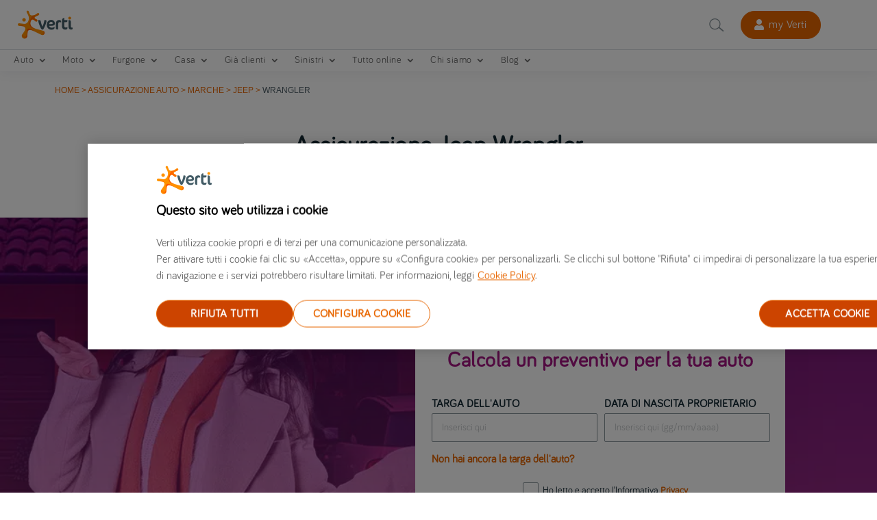

--- FILE ---
content_type: text/html
request_url: https://www.verti.it/assicurazione-auto/marche/jeep/wrangler/
body_size: 13199
content:
<!DOCTYPE html>
<html lang="it-IT"><head><meta charset="UTF-8"><meta http-equiv="X-UA-Compatible" content="IE=edge"> <script type="text/javascript">document.documentElement.className = 'js';</script> <script data-cfasync="false" data-pagespeed-no-defer="">var gtm4wp_datalayer_name = "digitalData";
  var digitalData = digitalData || [];</script> <meta name="robots" content="index, follow, max-image-preview:large, max-snippet:-1, max-video-preview:-1">  <script data-cfasync="false" data-pagespeed-no-defer="">var gtm4wp_datalayer_name = "digitalData";
	var digitalData = digitalData || [];</script> <link media="all" href="/contents/cache/autoptimize/css/autoptimize_2c0d751e88a3c304d72edd9b0f65567e.css" rel="stylesheet"><style media="screen">.nav{overflow:visible !important}.ve-head-menu-main ul.nav>li:hover{margin-top:2px !important}.nav>li>a:hover{background-color:#fff !important}#menu-footer_1>li>a:hover,#menu-footer_2>li>a:hover{background-color:#333 !important}</style><title>Assicurazione Jeep Wrangler preventivi e offerte | Verti</title><meta name="description" content="Assicura la tua Jeep Wrangler con Verti e tutelati da ogni rischio. Non dimenticare di personalizzare la tua polizza con le garanzie accessorie."><link rel="canonical" href="https://www.verti.it/assicurazione-auto/marche/jeep/wrangler/"><meta property="og:locale" content="it_IT"><meta property="og:type" content="article"><meta property="og:title" content="Assicurazione Jeep Wrangler preventivi e offerte | Verti"><meta property="og:description" content="Assicura la tua Jeep Wrangler con Verti e tutelati da ogni rischio. Non dimenticare di personalizzare la tua polizza con le garanzie accessorie."><meta property="og:url" content="https://www.verti.it/assicurazione-auto/marche/jeep/wrangler/"><meta property="og:site_name" content="Verti Assicurazioni"><meta property="article:publisher" content="https://www.facebook.com/vertiassicurazioni/"><meta property="article:modified_time" content="2025-05-27T13:24:00+00:00"><meta name="twitter:card" content="summary_large_image"><meta name="twitter:site" content="@verti_italia"><meta name="twitter:label1" content="Tempo di lettura stimato"><meta name="twitter:data1" content="6 minuti"> <script type="application/ld+json" class="yoast-schema-graph">{"@context":"https://schema.org","@graph":[{"@type":"WebPage","@id":"https://www.verti.it/assicurazione-auto/marche/jeep/wrangler/","url":"https://www.verti.it/assicurazione-auto/marche/jeep/wrangler/","name":"Assicurazione Jeep Wrangler preventivi e offerte | Verti","isPartOf":{"@id":"https://www.verti.it/#website"},"datePublished":"2022-10-18T08:58:37+00:00","dateModified":"2025-05-27T13:24:00+00:00","description":"Assicura la tua Jeep Wrangler con Verti e tutelati da ogni rischio. Non dimenticare di personalizzare la tua polizza con le garanzie accessorie.","breadcrumb":{"@id":"https://www.verti.it/assicurazione-auto/marche/jeep/wrangler/#breadcrumb"},"inLanguage":"it-IT","potentialAction":[]},{"@type":"BreadcrumbList","@id":"https://www.verti.it/assicurazione-auto/marche/jeep/wrangler/#breadcrumb","itemListElement":[{"@type":"ListItem","position":1,"name":"Home","item":"https://www.verti.it/"},{"@type":"ListItem","position":2,"name":"Assicurazione auto","item":"https://www.verti.it/assicurazione-auto/"},{"@type":"ListItem","position":3,"name":"marche","item":"https://www.verti.it/assicurazione-auto/marche/"},{"@type":"ListItem","position":4,"name":"jeep","item":"https://www.verti.it/assicurazione-auto/marche/jeep/"},{"@type":"ListItem","position":5,"name":"Wrangler"}]},{"@type":"WebSite","@id":"https://www.verti.it/#website","url":"https://www.verti.it/","name":"Verti Assicurazioni","description":"","potentialAction":[],"inLanguage":"it-IT"}]}</script> <meta property="og:image" content="https://www.verti.it/media/logo-verti-italia-42px.png"><meta property="og:image:secure_url" content="https://www.verti.it/media/logo-verti-italia-42px.png"><meta property="og:image:width" content="83"><meta property="og:image:height" content="42"><meta name="twitter:image" content="https://www.verti.it/media/logo-verti-italia-42px.png"><link href="https://cdn.cookielaw.org" crossorigin rel="preconnect"><link rel="alternate" type="application/rss+xml" title="Verti Assicurazioni » Feed" href="https://www.verti.it/feed/"><link rel="alternate" type="application/rss+xml" title="Verti Assicurazioni » Feed dei commenti" href="https://www.verti.it/comments/feed/"> <script>if (document.location.protocol != "https:") {
                        document.location = document.URL.replace(/^http:/i, "https:");
                    }</script> <script type="text/javascript" src="/inc/js/jquery/jquery.min.js" id="jquery-core-js"></script> <link rel="alternate" title="JSON" type="application/json" href="https://www.verti.it/wp-json/wp/v2/pages/393840"><link rel="alternate" title="oEmbed (JSON)" type="application/json+oembed" href="https://www.verti.it/wp-json/oembed/1.0/embed?url=https%3A%2F%2Fwww.verti.it%2Fassicurazione-auto%2Fmarche%2Fjeep%2Fwrangler%2F"><link rel="alternate" title="oEmbed (XML)" type="text/xml+oembed" href="https://www.verti.it/wp-json/oembed/1.0/embed?url=https%3A%2F%2Fwww.verti.it%2Fassicurazione-auto%2Fmarche%2Fjeep%2Fwrangler%2F&amp;format=xml">  <script>window.addEventListener('pageshow', function(event) {
		const navigationEntries = performance.getEntriesByType('navigation')
		if (navigationEntries.length > 0 && navigationEntries[0].type === 'back_forward') {
			if (document.querySelector('[class*="quick_quote"]')) {
					window.location.reload();
			}
		}
	});</script>  <script data-cfasync="false" data-pagespeed-no-defer="">digitalData.push({'brand':'Verti Italy'});digitalData.push({'channel': 'Internet'});digitalData.push({'version': '3.0'});digitalData.push({'section_1': 'assicurazione-auto'});digitalData.push({'section_2': 'marche'});digitalData.push({'section_3': 'jeep'});digitalData.push({'section_4': 'wrangler'});digitalData.push({'section_5': ''});digitalData.push({'section_6': ''});digitalData.push({'section_7': ''});var str=new RegExp('Page not found');if(str.test(digitalData[0].pageTitle)){var errortype=digitalData[0].pageTitle;}else{var errortype='';}digitalData.push({'error_type': errortype});digitalData.push({'message_type': errortype});digitalData.push({'language': 'it_IT'});digitalData.push({'country': 'IT'});digitalData.push({'url': 'https://www.verti.it/assicurazione-auto/marche/jeep/wrangler/'});</script> 
 <script data-cfasync="false" data-pagespeed-no-defer="" type="text/javascript">var dataLayer_content = {"pageTitle":"Assicurazione Jeep Wrangler preventivi e offerte | Verti","pagePostType":"page","pagePostType2":"single-page","pagePostDate":"18 Ottobre, 2022","pagePostDateYear":2022,"pagePostDateMonth":10,"pagePostDateDay":18,"pagePostDateDayName":"martedì","pagePostDateHour":8,"pagePostDateMinute":58,"pagePostDateIso":"2022-10-18T08:58:37+00:00","pagePostDateUnix":1666083517,"postID":393840};
	digitalData.push( dataLayer_content );</script> <script data-cfasync="false" data-pagespeed-no-defer="" type="text/javascript">console.warn && console.warn("[GTM4WP] Google Tag Manager container code placement set to OFF !!!");
	console.warn && console.warn("[GTM4WP] Data layer codes are active but GTM container must be loaded using custom coding !!!");</script> <meta name="viewport" content="width=device-width, initial-scale=1.0, maximum-scale=1.0, user-scalable=0"><link rel="icon" href="/media/favicon-4.ico" sizes="32x32"><link rel="icon" href="/media/favicon-4.ico" sizes="192x192"><link rel="apple-touch-icon" href="/media/favicon-4.ico"><meta name="msapplication-TileImage" content="https://www.verti.it/media/favicon-4.ico">  <script type="text/javascript" src="https://cdn.cookielaw.org/consent/0e988057-6845-4c1a-bdb2-7aef534102c4/OtAutoBlock.js"></script> <script src="https://cdn.cookielaw.org/scripttemplates/otSDKStub.js" data-document-language="true" type="text/javascript" charset="UTF-8" data-domain-script="0e988057-6845-4c1a-bdb2-7aef534102c4"></script> <script type="text/javascript">function OptanonWrapper() {
    }</script> 
 <script>(function(w,d,s,l,i){w[l]=w[l]||[];w[l].push({'gtm.start':
        new Date().getTime(),event:'gtm.js'});var f=d.getElementsByTagName(s)[0],
    j=d.createElement(s),dl=l!='dataLayer'?'&l='+l:'';j.async=true;j.src=
    'https://www.googletagmanager.com/gtm.js?id='+i+dl;f.parentNode.insertBefore(j,f);
})(window,document,'script','dataLayer','GTM-NNZ3KB2');</script> <meta name="version" content="f-393840-530861"><meta name="last_publication" content="1748397534"></head><body class="wp-singular parent-pageid-384880 wp-theme-Divi wp-child-theme-Divi-Child-Theme et-db"><div id="page-container"><div id="et-boc" class="et-boc"><header class="et-l et-l--header"><div class="et_builder_inner_content et_pb_gutters3"><div class="et_pb_section et_pb_section_0_tb_header ve-head-sec et_section_regular et_pb_section--fixed et_pb_section--with-menu"><div class="et_pb_with_border et_pb_row et_pb_row_0_tb_header et_pb_gutters1"><div class="et_pb_column et_pb_column_4_4 et_pb_column_0_tb_header  et_pb_css_mix_blend_mode_passthrough et-last-child"><div class="et_pb_module et_pb_image et_pb_image_0_tb_header ve-head-img-logo"> <a href="/"><span class="et_pb_image_wrap "><img decoding="async" width="83" height="42" src="/media/logo-verti-italia-42px.png" alt="Logo Verti Italia" title="Logo Verti Italia" class="wp-image-348119" data-et-multi-view="{&quot;schema&quot;:{&quot;attrs&quot;:{&quot;desktop&quot;:{&quot;src&quot;:&quot;https:\/\/www.verti.it\/media\/logo-verti-italia-42px.png&quot;,&quot;alt&quot;:&quot;Logo Verti Italia&quot;,&quot;title&quot;:&quot;Logo Verti Italia&quot;,&quot;class&quot;:&quot;wp-image-348119&quot;},&quot;phone&quot;:{&quot;src&quot;:&quot;https:\/\/www.verti.it\/media\/logo-verti-mobile-1.png&quot;}}},&quot;slug&quot;:&quot;et_pb_image&quot;}"></span></a></div><div class="et_pb_module et_pb_text et_pb_text_0_tb_header  et_pb_text_align_right et_pb_bg_layout_light"><div class="et_pb_text_inner"><div class="busqueda_desktop_div"> <span class="busqueda"></span><div class="custom_menu_search"><form role="search" method="get" class="custom_menu_search-form" action="https://www.verti.it/risultati-della-ricerca"> <input type="search" id="buscar-field" class="ve-desktop-search " placeholder="Cerca" name="query" title="Cerca:"></form></div></div></div></div><div class="et_pb_module et_pb_image et_pb_image_1_tb_header"> <a href="https://areaclienti.verti.it/"><span class="et_pb_image_wrap "><img decoding="async" width="24" height="26" src="/media/login-icono-01.png" alt="" title="" class="wp-image-345581"></span></a></div><div class="et_pb_button_module_wrapper et_pb_button_0_tb_header_wrapper et_pb_button_alignment_center et_pb_module "> <a class="et_pb_button et_pb_button_0_tb_header et_animated et_pb_bg_layout_light" href="https://areaclienti.verti.it/" data-icon="">my Verti</a></div><div class="et_pb_module et_pb_code et_pb_code_0_tb_header"><div class="et_pb_code_inner"></div></div></div></div><div class="et_pb_row et_pb_row_1_tb_header et_pb_gutters1 et_pb_row--with-menu"><div class="et_pb_column et_pb_column_4_4 et_pb_column_1_tb_header  et_pb_css_mix_blend_mode_passthrough et-last-child et_pb_column--with-menu"><div class="et_pb_module et_pb_menu et_pb_menu_0_tb_header ve-head-menu-main et_pb_bg_layout_light  et_pb_text_align_left et_dropdown_animation_fade et_pb_menu--without-logo et_pb_menu--style-left_aligned"><div class="et_pb_menu_inner_container clearfix"><div class="et_pb_menu__wrap"><div class="et_pb_menu__menu"><nav class="et-menu-nav"><ul id="menu-main" class="et-menu nav"><li class="mobile-search"><div class="busqueda_div"> <span class="busqueda"></span></div><div class="et_pb_menu__search"><form role="search" method="get" class="et_pb_menu__search-form" action="https://www.verti.it/risultati-della-ricerca"> <input type="search" class="ve-mobile-search et_pb_menu__search-input" placeholder="Cerca " name="query" title="Cerca:"> <input class="button-busqueda" type="submit" value="busqueda"></form></div></li><li class="first-level menu-item menu-item-has-children"><a>Auto</a><ul class="sub-menu"><li class="second-level-last menu-item current-page-ancestor"><a href="/assicurazione-auto/">Assicurazione auto</a></li><li class="second-level-last menu-item"><a href="/assicurazione-auto/elettriche-ibride/">– Elettriche e ibride</a></li><li class="second-level-last menu-item"><a href="/assicurazione-auto/preventivi/">Preventivo assicurazione auto</a></li><li class="second-level-last menu-item"><a href="/assicurazione-auto/offerte/">– Offerte</a></li><li class="second-level-last menu-item"><a href="/assicurazione-auto/garanzie/">– Garanzie</a></li><li class="second-level-last menu-item"><a href="/assicurazione-auto/assicurazione-a-rate/">– Assicurazione a rate</a></li><li class="second-level-last menu-item"><a href="/assicurazione-auto/casi-particolari/">– Casi particolari</a></li><li class="menu-item"><a href="/assicurazione-auto/recensioni-polizza-auto/">– Recensioni polizza auto</a></li></ul></li><li class="first-level menu-item menu-item-has-children"><a>Moto</a><ul class="sub-menu"><li class="second-level-last menu-item"><a href="/assicurazione-moto/">Assicurazione moto</a></li><li class="second-level-last menu-item"><a href="/assicurazione-moto/garanzie/">– Garanzie</a></li><li class="second-level-last menu-item"><a href="/assicurazione-moto/casi-particolari/">– Casi particolari</a></li><li class="second-level-last menu-item"><a href="/assicurazione-moto/scooter-50-e-125/">– Scooter 50 e 125</a></li><li class="second-level-last menu-item"><a href="/assicurazione-moto/preventivi/">Preventivo assicurazione moto</a></li><li class="second-level-last menu-item"><a href="/assicurazione-moto/preventivi/offerte/">– Offerte</a></li><li class="menu-item"><a href="/assicurazione-moto/recensioni-polizza-moto/">– Recensioni polizza moto</a></li></ul></li><li class="first-level menu-item menu-item-has-children"><a>Furgone</a><ul class="sub-menu"><li class="second-level-last menu-item"><a href="/assicurazione-furgone/">Assicurazione Furgone</a></li><li class="second-level-last menu-item"><a href="/assicurazione-furgone/preventivi/">Preventivo assicurazione furgone</a></li><li class="second-level-last menu-item"><a href="/assicurazione-furgone/offerte/">– Offerte</a></li></ul></li><li class="first-level menu-item menu-item-has-children"><a>Casa</a><ul class="sub-menu"><li class="second-level-last menu-item"><a href="/assicurazione-casa/">Assicurazione casa</a></li><li class="second-level-last menu-item"><a href="/assicurazione-casa/garanzie/">– Garanzie</a></li><li class="second-level-last menu-item"><a href="/assicurazione-casa/app-assistenza-casa/">– App assistenza casa</a></li><li class="second-level-last menu-item"><a href="/assicurazione-casa/sei-in-affitto/">– Se sei in affitto</a></li><li class="second-level-last menu-item"><a href="/assicurazione-casa/rinnovare/">– Rinnovo polizza</a></li><li class="second-level-last menu-item"><a href="/assicurazione-casa/preventivi/">Preventivo assicurazione casa</a></li><li class="second-level-last menu-item"><a href="/assicurazione-casa/preventivi/promozioni/">– Promozioni</a></li></ul></li><li class="first-level menu-item menu-item-has-children"><a>Già clienti</a><ul class="sub-menu"><li class="second-level-last menu-item"><a href="/gia-clienti/">Già clienti</a></li><li class="second-level-last menu-item"><a href="/gia-clienti/rinnovare/">– Rinnovare</a></li><li class="second-level-last menu-item"><a href="/gia-clienti/in-corso-di-polizza/">– In corso di polizza</a></li><li class="second-level-last menu-item"><a href="/gia-clienti/archivio-set-informativi/">– Archivio Set Informativi</a></li><li class="second-level-last menu-item"><a href="/gia-clienti/servizi/">– Servizi</a></li><li class="second-level-last menu-item"><a href="/gia-clienti/assicurazione-rc-familiare/">– Assicurazione RC familiare</a></li><li class="second-level-last menu-item"><a href="/gia-clienti/clausola-ripensamento/">– Clausola di ripensamento</a></li></ul></li><li class="first-level menu-item menu-item-has-children"><a href="/sinistri/">Sinistri</a><ul class="sub-menu"><li class="second-level-last menu-item"><a href="/sinistri/cosa-fare-sinistro/">– Cosa fare in caso di sinistro</a></li><li class="second-level-last menu-item"><a href="/sinistri/constatazione-amichevole/">– Constatazione amichevole</a></li><li class="second-level-last menu-item"><a href="/sinistri/assistenza-stradale/">– Assistenza stradale</a></li><li class="menu-item"><a href="/sinistri/servizio-sinistri/">– Servizio sinistri</a></li><li class="second-level-last menu-item"><a href="/sinistri/apertura-sinistro-online/">– Apertura sinistro online</a></li><li class="second-level-last menu-item"><a href="/sinistri/carrozzerie-convenzionate/">– Carrozzerie convenzionate</a></li><li class="second-level-last menu-item"><a href="/sinistri/sinistri-casa/">– Sinistri casa</a></li></ul></li><li class="first-level menu-item menu-item-has-children"><a>Tutto online</a><ul class="sub-menu"><li class="second-level-last menu-item"><a href="/tutto-online/">Tutto online</a></li><li class="second-level-last menu-item"><a href="/tutto-online/tutto-online-glossario/">– Glossario</a></li><li class="second-level-last menu-item"><a href="/tutto-online/contattaci/">– Contattaci</a></li><li class="second-level menu-item menu-item-has-children"><a href="/tutto-online/faq/">– FAQ</a><ul class="sub-menu"><li class="third-level menu-item"><a href="/tutto-online/faq/verti/">Verti</a></li><li class="third-level menu-item"><a href="/tutto-online/faq/polizza/">Polizza</a></li><li class="menu-item"><a href="/tutto-online/faq/sinistri/">Sinistri</a></li><li class="menu-item"><a href="/tutto-online/faq/assicurazione-veicoli/">Assicurazione veicoli</a></li><li class="menu-item"><a href="/tutto-online/faq/assicurazione-casa/">Assicurazione casa</a></li></ul></li></ul></li><li class="first-level menu-item menu-item-has-children"><a>Chi siamo</a><ul class="sub-menu"><li class="second-level-last menu-item"><a href="/chi-siamo/">Chi siamo</a></li><li class="second-level-last menu-item"><a href="/chi-siamo/dicono-di-noi/">– Dicono di noi: le opinioni su Verti</a></li><li class="second-level-last menu-item"><a href="/chi-siamo/lavorare-con-noi/">– Vuoi lavorare con noi?</a></li><li class="second-level-last menu-item"><a href="/chi-siamo/informazioni-societarie/">– Informazioni societarie</a></li><li class="second-level-last menu-item"><a href="/chi-siamo/servizio-clienti/">– Servizio clienti</a></li><li class="second-level-last menu-item"><a href="/chi-siamo/sala-stampa/">– Sala stampa</a></li></ul></li><li class="first-level menu-item menu-item-has-children"><a>Blog</a><ul class="sub-menu"><li class="second-level-last menu-item"><a href="/blog/">Blog</a></li><li class="second-level-last menu-item menu-item-object-category"><a href="/blog/categorie/auto/">– Auto</a></li><li class="second-level-last menu-item menu-item-object-category"><a href="/blog/categorie/casa-e-famiglia/">– Casa e famiglia</a></li><li class="second-level-last menu-item menu-item-object-category"><a href="/blog/categorie/curiosita/">– Curiosità</a></li><li class="second-level-last menu-item menu-item-object-category"><a href="/blog/categorie/furgone/">– Furgone</a></li><li class="second-level-last menu-item menu-item-object-category"><a href="/blog/categorie/mondo-verti/">– Mondo Verti</a></li><li class="second-level-last menu-item menu-item-object-category"><a href="/blog/categorie/moto/">– Moto</a></li><li class="second-level-last menu-item menu-item-object-category"><a href="/blog/categorie/regole-della-strada/">– Regole della strada</a></li></ul></li></ul></nav></div><div class="et_mobile_nav_menu"><div class="mobile_nav closed"> <span class="mobile_menu_bar"></span></div></div></div></div></div></div></div></div></div></header><div id="et-main-area"><div id="main-content"><article id="post-393840" class="post-393840 page type-page status-publish"><div class="entry-content"><div class="et-l et-l--post"><div class="et_builder_inner_content et_pb_gutters3"><div class="et_pb_section et_pb_section_1 test-plexus et_section_regular"><div class="et_pb_row et_pb_row_0"><div class="et_pb_column et_pb_column_4_4 et_pb_column_0  et_pb_css_mix_blend_mode_passthrough et-last-child"><div class="et_pb_module et_pb_text et_pb_text_0 ve-bc-text  et_pb_text_align_left et_pb_text_align_right-phone et_pb_bg_layout_light"><div class="et_pb_text_inner"><p><span><span><a href="/">Home</a></span> &gt; <span><a href="/assicurazione-auto/">Assicurazione auto</a></span> &gt; <span><a href="/assicurazione-auto/marche/">marche</a></span> &gt; <span><a href="/assicurazione-auto/marche/jeep/">jeep</a></span> &gt; <span class="breadcrumb_last" aria-current="page">Wrangler</span></span></p></div></div><div class="et_pb_module et_pb_code et_pb_code_0 ve-bc-but-back"><div class="et_pb_code_inner"><form> <input style="cursor: pointer" type="button" value="<" onclick="history.back()"></form></div></div></div></div></div><div class="et_pb_section et_pb_section_2 et_section_regular"><div class="et_pb_row et_pb_row_1 et_pb_gutters2"><div class="et_pb_column et_pb_column_1_5 et_pb_column_1  et_pb_css_mix_blend_mode_passthrough et_pb_column_empty"></div><div class="et_pb_column et_pb_column_3_5 et_pb_column_2  et_pb_css_mix_blend_mode_passthrough"><div class="et_pb_module et_pb_text et_pb_text_1  et_pb_text_align_left et_pb_bg_layout_light"><div class="et_pb_text_inner"><h1 style="text-align: center;">Assicurazione Jeep Wrangler</h1><h2 style="text-align: center;">Proteggi la tua Jeep Wrangler con l’assicurazione Verti</h2></div></div></div><div class="et_pb_column et_pb_column_1_5 et_pb_column_3  et_pb_css_mix_blend_mode_passthrough et-last-child et_pb_column_empty"></div></div></div><div class="et_pb_section et_pb_section_3 ve-hero-it-slider-sec et_pb_with_background et_section_regular"><div class="et_pb_row et_pb_row_2"><div class="et_pb_column et_pb_column_2_5 et_pb_column_4  et_pb_css_mix_blend_mode_passthrough et_pb_column_empty"></div><div class="et_pb_column et_pb_column_3_5 et_pb_column_5  et_pb_css_mix_blend_mode_passthrough et-last-child" id="blurb-container-it"><div class="et_pb_module vemo_quick_quote vemo_quick_quote_0"><div class="et_pb_module_inner"><div class="vemo_quick_quote_container" id="verti_qq_old"><div class="et_pb_main_blurb qq_car icon_selected"><div class="et_pb_blurb_content"><div class="et_pb_main_blurb_image_unit"> <span class="et_pb_image_wrap_selected"><span style="color:#a51783;font-size:64px" class="et-waypoint et_pb_animation_off et-pb-icon et-pb-icon-circle et-animated"></span></span></div></div></div> <span style="color:;display:block;font-size:30px;letter-spacing:0.5px;line-height:36px;text-shadow:none" class="et_pb_text_inner qq_title" data-et-multi-view="{&quot;schema&quot;:{&quot;styles&quot;:{&quot;desktop&quot;:{&quot;color&quot;:&quot;&quot;,&quot;display&quot;:&quot;block&quot;,&quot;font-size&quot;:&quot;30px&quot;,&quot;letter-spacing&quot;:&quot;0.5px&quot;,&quot;line-height&quot;:&quot;36px&quot;,&quot;text-shadow&quot;:&quot;none&quot;},&quot;tablet&quot;:{&quot;font-size&quot;:&quot;&quot;,&quot;line-height&quot;:&quot;&quot;},&quot;phone&quot;:{&quot;font-size&quot;:&quot;24px&quot;,&quot;line-height&quot;:&quot;32px&quot;}}},&quot;slug&quot;:&quot;vemo_quick_quote&quot;}">Calcola un preventivo per la tua auto</span><div class="second_area"><div class="qq_form_area  "><form class="et_pb_contact_form qq_form_area_contact_form clearfix" action="https://preventivo.verti.it/" method="get" id="qqForm"><p class="et_pb_contact_field et_pb_contact_field_0 et_pb_contact_field_half" data-id="targa" data-type="input"> <label for="et_pb_contact_targa_0" class="qq_contact_form_label_1"><strong>TARGA DELL'AUTO</strong></label> <input type="text" id="targa" class="input targa" value="" name="pn" tabindex="1" data-required_mark="required" data-field_type="input" data-original_id="targa" placeholder="Inserisci qui" autocomplete="off" style="text-transform:uppercase;font-family: 'Bariol',Helvetica,Arial,Lucida,sans-serif;"> <span class="qq_error_label_targa">Targa non valida!</span> <span class="qq_contact_form_help_1"><a href="https://preventivo.verti.it/?r=AUTO" target="_blank" tabindex="3" rel="noopener noreferrer">Non hai ancora la targa dell'auto?</a></span></p><p class="et_pb_contact_field et_pb_contact_field_1 et_pb_contact_field_half et_pb_contact_field_last" data-id="data" data-type="input"> <label for="et_pb_contact_data_0" class="qq_contact_form_label_2"><strong>DATA DI NASCITA PROPRIETARIO</strong></label> <input type="text" id="data" class="input data" value="" name="bd" tabindex="2" data-required_mark="required" data-field_type="input" data-original_id="date" placeholder="Inserisci qui (gg/mm/aaaa)" autocomplete="off" style="font-family: 'Bariol',Helvetica,Arial,Lucida,sans-serif;"> <span class="qq_error_label_date">Data di nascita non valida</span></p><p class="et_pb_contact_field et_pb_contact_field_3 et_pb_contact_field_last" data-id="priuvacidad" data-type="checkbox"> <input class="et_pb_checkbox_handle" type="hidden" name="ppc" data-required_mark="required" data-field_type="checkbox" data-original_id="priuvacidad" value="1"> <span class="et_pb_contact_field_options_wrapper"> <span class="et_pb_contact_field_options_list"><span class="et_pb_contact_field_checkbox"> <input type="checkbox" id="et_pb_contact_priuvacidad_3_0" class="input" value="privacidad" data-id="-1"> <label for="et_pb_contact_priuvacidad_3_0"><i tabindex="4"></i>Ho letto e accetto l’Informativa <a href="/privacy/" title="Privacy" data-et-target-link="_blank">Privacy</a></label> </span> </span> </span></p> <input id="input_type_veh" type="hidden" name="r" value="AUTO"><div class="et_contact_bottom_container"> <button type="submit" tabindex="5" class="qq_contact_submit et_pb_button">FAI UN PREVENTIVO</button></div></form></div><div class="qq_claim hidden "><div class="qq_claim_text"><p>Cosa aspetti? Assicura la tua casa e la tua famiglia con Verti.</p></div><div class="qq_claim_button_container"> <span class="qq_claim_button"><a id="polizza-casa" href="https://assicurazione.verti.it">FAI UN PREVENTIVO</a></span></div></div></div></div></div></div></div></div></div><div class="et_pb_section et_pb_section_4 et_section_regular"><div class="et_pb_row et_pb_row_3 et_pb_gutters2"><div class="et_pb_column et_pb_column_1_5 et_pb_column_6  et_pb_css_mix_blend_mode_passthrough et_pb_column_empty"></div><div class="et_pb_column et_pb_column_3_5 et_pb_column_7  et_pb_css_mix_blend_mode_passthrough"><div class="et_pb_module et_pb_text et_pb_text_2  et_pb_text_align_left et_pb_bg_layout_light"><div class="et_pb_text_inner"><h2 style="text-align: center;">Jeep Wrangler: assicurazione auto</h2><p>L’iconico fuoristrada <strong>Jeep Wrangler</strong> approdò sul mercato nel 1987 con la sigla <strong>YJ</strong>. Il modello fu progettato dall’allora proprietario del marchio <strong>AMC</strong>&nbsp;e inizialmente montava delle <strong>sospensioni a balestra</strong> e dei proiettori rettangolari diversi dai famosi fari tondi tutt’ora equipaggiati su molti modelli della gamma. Il motore <strong>Jeep Wrangler YJ</strong> vantava un propulsore <strong>AMC 258</strong> da 112 CV che garantiva al modello una vita longeva. La prima versione venne leggermente modificata negli anni a seguire ma senza mai stravolgere la vettura. Nel frattempo, <strong>Chrysler</strong> subentra nel progetto acquisendo sia <strong>Jeep</strong> che <strong>AMC</strong> a partire dal 1991.</p><p>Nel 1997 il modello venne rivoluzionato, la seconda generazione prese il nome di <strong>Jeep Wrangler TJ</strong>, con sospensioni a molle, ammortizzatori e fari tondi, con il fine di destinare l’auto a un uso quotidiano. La seconda generazione vanta molte versioni, possiamo citare i modelli <strong>Sahara, Columbia, Tomb Raider, Willys</strong> e la celebre <strong>Rubicon</strong>.</p><p>La terza generazione arriva nel 2006, <strong>Jeep Wrangler JK</strong>, disponibile sia a benzina che a diesel, le versioni in commercio erano<strong> Sport, Sport Plus, Sahara, Rubicon e Unlimited</strong>, quest’ultima caratterizzata da dimensioni maggiori, carico superiore e quattro porte. Nel 2011 venne introdotta anche la <strong>Jeep Wrangler Unlimited</strong> 4×4, il primo modello a cinque porte del marchio.</p><p>La quarta generazione <strong>Jeep Wrangler JL</strong> venne presentata nel 2017 al <strong>Los Angeles Auto Show</strong>, progettata sotto la guida di <strong>Sergio Marchionne</strong>, la vettura si basa su una piattaforma a longheroni nelle versioni a due porte <strong>Wrangler</strong> e quattro porte <strong>Wrangler Unlimited</strong>. Tra i cambiamenti più importanti c’è la rimozione del marchio dalla parte frontale delle vetture per riposizionarlo sulla fiancata, sulla quale viene montata anche una presa d’aria e vengono aggiunti dei fanali anteriori e posteriori <strong>Full Led</strong>. Nel 2020 debutta <strong>Rubicon 392</strong>, la prima <strong>Wrangler</strong> con motore <strong>V8</strong> da 476 CV, trazione integrale full time <strong>Selec-Trac</strong> con cambio automatico <strong>ZF</strong> a otto rapporti con ridotte.</p><p>Il modello attualmente in commercio si chiama <strong>Jeep Wrangler 4xe Plug-In-Hybrid</strong>, gli allestimenti disponibili sono:</p><ul><li><strong>Sahara: </strong>con la possibilità di scegliere tra nove colorazioni, offre cerchi in lega da 18” in alluminio, sistema di infotainment <strong>Uconnect NAV</strong> e impianto audio <strong>Alpine</strong></li><li><strong>Rubicon:</strong>&nbsp;con dieci colorazioni differenti, una camera anteriore <strong>TrailCam</strong>, parabrezza <strong>Gorilla Glass</strong> e sistema <strong>Tru-Lok</strong>.</li></ul><p><strong>Jeep Wrangler</strong> è una vettura iconica capace di portarti ovunque tu voglia: proteggila al meglio grazie alla polizza<strong>&nbsp;Verti</strong>. <strong>Assicura </strong>la tua Jeep Wrangler e scegli tra le nostre <strong>garanzie accessorie</strong> quelle che fanno più al caso tuo. Calcola ora un preventivo per la tua <strong>assicurazione auto</strong>, possiamo offrirti una copertura assicurativa fatta su misura per te.</p><h2>Scheda tecnica</h2><p><strong>Marca</strong>: Jeep<br><strong>Numero posti</strong>: 5<br><strong>Numero porte</strong>: 5<br><strong>Bagagliaio</strong>: 533 – 1910 litri<br><strong>Alimentazioni</strong>: benzina/plug-in hybrid<br><strong>KW</strong>: a partire da 279 KW<br><strong>CV</strong>: a partire da 380 CV<br><strong>Cilindrata</strong>: a partire da 2.0<br><strong>Prezzo di listino</strong>: a partire da € 79.500</p><h2>Dimensioni e peso</h2><p><strong>Lunghezza</strong>: 4330 mm<br><strong>Altezza</strong>: 1880 mm<br><strong>Larghezza</strong>: 1890 mm<br><strong>Passo</strong>: 2459 mm<br><strong>Peso</strong>: a partire da 2348 kg</p><h3>Cerchi una polizza conveniente e personalizzata?</h3><p>Scopri le nostre proposte e offerte per la tua Jeep Wrangler.<br><strong>Garanzie</strong><br>Scopri come personalizzare la tua polizza RC Auto con le garanzie Verti.<br><a href="/assicurazione-auto/garanzie/">Scopri le garanzie</a><br><strong>Offerte disponibili</strong><br>Scopri tutte le Verti per una polizza conveniente.<br><a href="/assicurazione-auto/offerte/">Scopri le offerte</a><br><strong>Assicurazione a rate</strong><br>Con Verti puoi pagare anche a rate la polizza per la tua Jeep Wrangler.<br><a href="/assicurazione-auto/assicurazione-a-rate/">Scopri come</a></p><h3>Cerchi un altro modello di Jeep?</h3><p>Scopri tutti i modelli più apprezzati del marchio:</p><ul><li><a href="/assicurazione-auto/marche/jeep/jeep-renegade/">Assicurazione Jeep Renegade</a></li><li><a href="/assicurazione-auto/marche/jeep/grand-cherokee/">Assicurazione Jeep Grand-Cherokee</a></li><li><a href="/assicurazione-auto/marche/jeep/compass/">Assicurazione Jeep Compass</a></li></ul><h3>Cerchi un marchio diverso?</h3><p>Scopri i marchi di auto più famosi e i loro modelli:</p><ul><li><a href="/assicurazione-auto/marche/">tutti i marchi</a></li><li><a href="/assicurazione-auto/marche/fiat/">Assicurazione Fiat</a></li><li><a href="/assicurazione-auto/marche/audi/">Assicurazione Audi</a></li><li><a href="/assicurazione-auto/marche/citroen/">Assicurazione Citroën</a></li><li><a href="/assicurazione-auto/marche/ford/">Assicurazione Ford</a></li><li><a href="/assicurazione-auto/marche/lancia/">Assicurazione Lancia</a></li><li><a href="/assicurazione-auto/marche/mercedes-benz/">Assicurazione Mercedes-Benz</a></li><li><a href="/assicurazione-auto/marche/bmw/">Assicurazione BMW</a></li><li><a href="/assicurazione-auto/marche/dacia/">Assicurazione Dacia</a></li><li><a href="/assicurazione-auto/marche/volkswagen/">Assicurazione Volkswagen</a></li><li><a href="/assicurazione-auto/marche/peugeot/">Assicurazione Peugeot</a></li><li><a href="/assicurazione-auto/marche/alfa-romeo/">Assicurazione Alfa Romeo</a></li><li><a href="/assicurazione-auto/marche/nissan/">Assicurazione Nissan</a></li><li><a href="/assicurazione-auto/marche/toyota/">Assicurazione Toyota</a></li><li><a href="/assicurazione-auto/marche/renault/">Assicurazione Renault</a></li><li><a href="/assicurazione-auto/marche/smart/">Assicurazione Smart</a></li><li><a href="/assicurazione-auto/marche/opel/">Assicurazione Opel</a></li><li><a href="/assicurazione-auto/marche/kia/">Assicurazione Kia</a></li><li><a href="/assicurazione-auto/marche/chevrolet/">Assicurazione Chevrolet</a></li><li><a href="/assicurazione-auto/marche/hyundai/">Assicurazione Hyundai</a></li><li><a href="/assicurazione-auto/marche/tesla/">Assicurazione Tesla</a></li><li><a href="/assicurazione-auto/marche/mazda/">Assicurazione Mazda</a></li><li><a href="/assicurazione-auto/marche/mini/">Assicurazione Mini</a></li><li><a href="/assicurazione-auto/marche/cupra/">Assicurazione Cupra</a></li></ul></div></div></div><div class="et_pb_column et_pb_column_1_5 et_pb_column_8  et_pb_css_mix_blend_mode_passthrough et-last-child et_pb_column_empty"></div></div></div><div class="et_pb_section et_pb_section_6 ve-ico-text-centro-sec et_clickable et_pb_with_background et_section_regular"><div class="et_pb_row et_pb_row_4 et_pb_gutters2"><div class="et_pb_column et_pb_column_1_5 et_pb_column_9  et_pb_css_mix_blend_mode_passthrough et_pb_column_empty"></div><div class="et_pb_column et_pb_column_3_5 et_pb_column_10  et_pb_css_mix_blend_mode_passthrough"><div class="et_pb_module et_pb_text et_pb_text_3  et_pb_text_align_center et_pb_bg_layout_light"><div class="et_pb_text_inner"><h3 style="text-align: center;">Vuoi saperne di più sui metodi di pagamento, sull’RC familiare o su come rinnovare la tua polizza?</h3></div></div></div><div class="et_pb_column et_pb_column_1_5 et_pb_column_11  et_pb_css_mix_blend_mode_passthrough et-last-child et_pb_column_empty"></div></div><div class="et_pb_row et_pb_row_5"><div class="et_pb_column et_pb_column_1_5 et_pb_column_12  et_pb_css_mix_blend_mode_passthrough et_pb_column_empty"></div><div class="et_pb_column et_pb_column_1_5 et_pb_column_13  et_pb_css_mix_blend_mode_passthrough"><div class="et_pb_module et_pb_blurb et_pb_blurb_0  et_pb_text_align_center  et_pb_blurb_position_top et_pb_bg_layout_light"><div class="et_pb_blurb_content"><div class="et_pb_main_blurb_image"><a href="/gia-clienti/rinnovare/metodi-di-pagamento/"><span class="et_pb_image_wrap"><span class="et-waypoint et_pb_animation_off et_pb_animation_off_tablet et_pb_animation_off_phone et-pb-icon" data-et-multi-view="{&quot;schema&quot;:{&quot;content&quot;:{&quot;desktop&quot;:&quot;\uead7&quot;,&quot;tablet&quot;:&quot;\uea1e&quot;}},&quot;slug&quot;:&quot;et_pb_blurb&quot;}" data-et-multi-view-load-tablet-hidden="true"></span></span></a></div><div class="et_pb_blurb_container"><div class="et_pb_blurb_description"><p><a href="/gia-clienti/rinnovare/metodi-di-pagamento/"><strong>Metodi di pagamento</strong></a></p></div></div></div></div></div><div class="et_pb_column et_pb_column_1_5 et_pb_column_14  et_pb_css_mix_blend_mode_passthrough"><div class="et_pb_module et_pb_blurb et_pb_blurb_1 et_clickable  et_pb_text_align_center  et_pb_blurb_position_top et_pb_bg_layout_light"><div class="et_pb_blurb_content"><div class="et_pb_main_blurb_image"><a href="/gia-clienti/assicurazione-rc-familiare/"><span class="et_pb_image_wrap"><span class="et-waypoint et_pb_animation_off et_pb_animation_off_tablet et_pb_animation_off_phone et-pb-icon"></span></span></a></div><div class="et_pb_blurb_container"><div class="et_pb_blurb_description"><p><a href="/gia-clienti/assicurazione-rc-familiare/"><strong>RC familiare</strong></a></p></div></div></div></div></div><div class="et_pb_column et_pb_column_1_5 et_pb_column_15  et_pb_css_mix_blend_mode_passthrough"><div class="et_pb_module et_pb_blurb et_pb_blurb_2 et_clickable  et_pb_text_align_center  et_pb_blurb_position_top et_pb_bg_layout_light"><div class="et_pb_blurb_content"><div class="et_pb_main_blurb_image"><a href="/gia-clienti/rinnovare/"><span class="et_pb_image_wrap"><span class="et-waypoint et_pb_animation_off et_pb_animation_off_tablet et_pb_animation_off_phone et-pb-icon"></span></span></a></div><div class="et_pb_blurb_container"><div class="et_pb_blurb_description"><p><a href="/gia-clienti/rinnovare/" target="_blank" rel="noopener"><b>Rinnovare</b></a></p></div></div></div></div></div><div class="et_pb_column et_pb_column_1_5 et_pb_column_16  et_pb_css_mix_blend_mode_passthrough et-last-child et_pb_column_empty"></div></div></div><div class="et_pb_section et_pb_section_7 ve-posts-sec et_pb_with_background et_section_regular"><div class="et_pb_row et_pb_row_6"><div class="et_pb_column et_pb_column_4_4 et_pb_column_17  et_pb_css_mix_blend_mode_passthrough et-last-child"><div class="et_pb_module et_pb_text et_pb_text_4 ve-gen-sec-title  et_pb_text_align_center et_pb_bg_layout_light"><div class="et_pb_text_inner"><h2><strong>#<span style="color: #a51783;">VERTI</span>BLOG</strong></h2></div></div><div class="et_pb_module et_pb_blog_0 et_clickable et_pb_blog_grid_wrapper et_pb_bg_layout_light"><div class="et_pb_blog_grid clearfix "><div class="et_pb_ajax_pagination_container"><div class="et_pb_salvattore_content" data-columns=""><article id="post-705182" class="et_pb_post clearfix et_pb_blog_item_0_0 post-705182 post type-post status-publish format-standard has-post-thumbnail category-auto"><div class="et_pb_image_container"><a href="/blog/auto-in-inverno-consigli/" class="entry-featured-image-url"><img fetchpriority="high" decoding="async" src="/media/AUTO_INVERNO-400x250.jpg" alt="Gomme invernali, batteria, carburante e assistenza stradale: tutto quello che devi sapere per preparare la tua auto alla stagione fredda." class="" width="400" height="250"></a></div><h2 class="entry-title"> <a href="/blog/auto-in-inverno-consigli/">Gomme invernali, batteria, carburante e assistenza stradale: tutto quello che devi sapere per preparare la tua auto alla stagione fredda.</a></h2><div class="post-content"><div class="post-content-inner"><p>Scopri come preparare l’auto per l’inverno: dalle gomme giuste alla batteria, fino al carburante. Consigli pratici per viaggiare sicuri.</p></div></div></article><article id="post-692158" class="et_pb_post clearfix et_pb_blog_item_0_1 post-692158 post type-post status-publish format-standard has-post-thumbnail category-auto"><div class="et_pb_image_container"><a href="/blog/viaggi-sicurezza-stradale/" class="entry-featured-image-url"><img loading="lazy" decoding="async" src="/media/VIAGGIO_01-400x250.jpg" alt="Vacanze, viaggi e sicurezza stradale: parti con Verti" class="" width="400" height="250"></a></div><h2 class="entry-title"> <a href="/blog/viaggi-sicurezza-stradale/">Vacanze, viaggi e sicurezza stradale: parti con Verti</a></h2><div class="post-content"><div class="post-content-inner"><p>Traffico, spostamenti e meteo invernale: scopri il decalogo Verti per viaggiare sicuri durante le feste, con dati, consigli pratici e FAQ sulla sicurezza stradale.</p></div></div></article><article id="post-401630" class="et_pb_post clearfix et_pb_blog_item_0_2 post-401630 post type-post status-publish format-standard has-post-thumbnail category-auto"><div class="et_pb_image_container"><a href="/blog/controllo-km-auto/" class="entry-featured-image-url"><img loading="lazy" decoding="async" src="/media/chilometri_2-400x250.jpg" alt="Controllo km auto: come verificare gratis i chilometri reali di un’auto usata" class="" width="400" height="250"></a></div><h2 class="entry-title"> <a href="/blog/controllo-km-auto/">Controllo km auto: come verificare gratis i chilometri reali di un’auto usata</a></h2><div class="post-content"><div class="post-content-inner"><p>Scopri come controllare i km reali di un’auto usata gratis tramite targa sul Portale dell’Automobilista. Verifica storico revisioni e scopri se i chilometri sono stati scalati.</p></div></div></article></div></div></div></div><div class="et_pb_module et_pb_text et_pb_text_5 ve-parr-text-links et_clickable  et_pb_text_align_center et_pb_bg_layout_light"><div class="et_pb_text_inner"><a href="/blog/categorie/auto/">Leggi di più</a></div></div></div></div></div></div></div></div></article></div><footer class="et-l et-l--footer"><div class="et_builder_inner_content et_pb_gutters3"><div class="et_pb_section et_pb_section_0_tb_footer ve-prefooter-sec-links et_pb_with_background et_section_regular"><div class="et_pb_row et_pb_row_0_tb_footer et_pb_gutters2"><div class="et_pb_column et_pb_column_1_5 et_pb_column_0_tb_footer  et_pb_css_mix_blend_mode_passthrough et_pb_column_empty"></div><div class="et_pb_column et_pb_column_3_5 et_pb_column_1_tb_footer  et_pb_css_mix_blend_mode_passthrough"><div id="menu-seguros" class="et_pb_module et_pb_text et_pb_text_0_tb_footer ve-prefooter-text-menu  et_pb_text_align_left et_pb_bg_layout_light"><div class="et_pb_text_inner"><h5>Assicurazione online</h5><ul><li><a href="/assicurazione-auto/">Assicurazione auto</a></li><li><a href="/assicurazione-moto/">Assicurazione moto</a></li><li><a href="/assicurazione-furgone/">Assicurazione furgone</a></li><li><a href="/assicurazione-moto/scooter-50-e-125/">Assicurazione Scooter</a></li><li><a href="/assicurazione-casa/">Assicurazione Casa</a></li><li><a href="/assicurazione-moto/marche/">Assicurazione moto per marche e modelli</a></li><li><a href="/assicurazione-auto/marche/">Assicurazione auto per marche e modelli</a></li></ul></div></div><div id="menu-seguros" class="et_pb_module et_pb_text et_pb_text_1_tb_footer ve-prefooter-text-menu  et_pb_text_align_left et_pb_bg_layout_light"><div class="et_pb_text_inner"><h5>Preventivi online</h5><ul><li><a href="/assicurazione-auto/preventivi/">Preventivo assicurazione auto</a></li><li><a href="/assicurazione-moto/preventivi/">Preventivo assicurazione moto</a></li><li><a href="/assicurazione-furgone/preventivi/">Preventivo assicurazione furgone</a></li><li><a href="/assicurazione-casa/preventivi/">Preventivo assicurazione casa</a></li></ul></div></div><div id="menu-seguros" class="et_pb_module et_pb_text et_pb_text_2_tb_footer ve-prefooter-text-menu  et_pb_text_align_left et_pb_bg_layout_light"><div class="et_pb_text_inner"><h5>Chi siamo</h5><ul><li><a href="/chi-siamo/nostra-storia/">La nostra storia</a></li><li><a href="/chi-siamo/dicono-di-noi/">Verti Assicurazioni opinioni</a></li><li><a href="/chi-siamo/informazioni-societarie/">Informazioni societarie</a></li><li><a href="/chi-siamo/lavorare-con-noi/">Lavora con noi</a></li><li><a href="/chi-siamo/sala-stampa/">Sala stampa</a></li><li><a href="/tutto-online/contattaci/">Contattaci</a></li></ul></div></div><div id="menu-seguros" class="et_pb_module et_pb_text et_pb_text_3_tb_footer ve-prefooter-text-menu  et_pb_text_align_left et_pb_bg_layout_light"><div class="et_pb_text_inner"><h5>Già clienti</h5><ul><li><a href="/gia-clienti/rinnovare/">Rinnovare polizza</a></li><li><a href="/gia-clienti/in-corso-di-polizza/">In corso di polizza</a></li><li><a href="/gia-clienti/servizi/">Servizi</a></li><li><a href="/sinistri/carrozzerie-convenzionate/">Carrozzerie convenzionate</a></li><li><a href="/sinistri/">Gestione sinistri</a></li><li><a href="/chi-siamo/servizio-clienti/">Servizio clienti</a></li></ul></div></div><div id="menu-seguros" class="et_pb_module et_pb_text et_pb_text_4_tb_footer ve-prefooter-text-menu  et_pb_text_align_left et_pb_bg_layout_light"><div class="et_pb_text_inner"><h5>Altro</h5><ul><li><a href="/mappa-sito/">Mappa del sito</a></li><li><a href="/tutto-online/faq/">FAQ</a></li><li><a href="/tutto-online/tutto-online-glossario/">Glossario</a></li><li><a href="/blog/">Blog</a></li></ul></div></div></div><div class="et_pb_column et_pb_column_1_5 et_pb_column_2_tb_footer  et_pb_css_mix_blend_mode_passthrough et-last-child et_pb_column_empty"></div></div><div class="et_pb_row et_pb_row_1_tb_footer"><div class="et_pb_column et_pb_column_4_4 et_pb_column_3_tb_footer  et_pb_css_mix_blend_mode_passthrough et-last-child"><ul class="et_pb_module et_pb_social_media_follow et_pb_social_media_follow_0_tb_footer clearfix  et_pb_text_align_center et_pb_bg_layout_light"><li class="et_pb_social_media_follow_network_0_tb_footer et_pb_social_icon et_pb_social_network_link  et-social-facebook"><a href="https://www.facebook.com/vertiassicurazioni/" class="icon et_pb_with_border" title="Segui su Facebook" target="_blank"><span class="et_pb_social_media_follow_network_name" aria-hidden="true">Segui</span></a></li><li class="et_pb_social_media_follow_network_1_tb_footer et_pb_social_icon et_pb_social_network_link  et-social-instagram"><a href="https://www.instagram.com/verti_italia/" class="icon et_pb_with_border" title="Segui su Instagram" target="_blank"><span class="et_pb_social_media_follow_network_name" aria-hidden="true">Segui</span></a></li><li class="et_pb_social_media_follow_network_2_tb_footer et_pb_social_icon et_pb_social_network_link  et-social-linkedin"><a href="https://www.linkedin.com/company/verti-assicurazioni/" class="icon et_pb_with_border" title="Segui su LinkedIn" target="_blank"><span class="et_pb_social_media_follow_network_name" aria-hidden="true">Segui</span></a></li><li class="et_pb_social_media_follow_network_3_tb_footer et_pb_social_icon et_pb_social_network_link  et-social-youtube"><a href="https://www.youtube.com/channel/UC_Cu-RVOD-ED7PH0I51NAtg/featured?view_as=subscriber" class="icon et_pb_with_border" title="Segui su Youtube" target="_blank"><span class="et_pb_social_media_follow_network_name" aria-hidden="true">Segui</span></a></li><li class="et_pb_social_media_follow_network_4_tb_footer et_pb_social_icon et_pb_social_network_link  et-social-tiktok et-pb-social-fa-icon"><a href="https://www.tiktok.com/@verti_italia" class="icon et_pb_with_border" title="Segui su TikTok" target="_blank"><span class="et_pb_social_media_follow_network_name" aria-hidden="true">Segui</span></a></li></ul><div class="et_pb_module et_pb_code et_pb_code_0_tb_footer"><div class="et_pb_code_inner"></div></div></div></div></div><div class="et_pb_section et_pb_section_1_tb_footer ve-footer-sec et_pb_with_background et_section_regular et_pb_section--with-menu"><div class="et_pb_row et_pb_row_2_tb_footer"><div class="et_pb_column et_pb_column_4_4 et_pb_column_4_tb_footer  et_pb_css_mix_blend_mode_passthrough et-last-child"><div class="et_pb_module et_pb_text et_pb_text_5_tb_footer  et_pb_text_align_left et_pb_bg_layout_dark"><div class="et_pb_text_inner"><h4 style="text-align: left;">I nostri metodi di pagamento:</h4></div></div></div></div><div class="et_pb_row et_pb_row_3_tb_footer"><div class="et_pb_column et_pb_column_4_4 et_pb_column_5_tb_footer ve-footer-col-stamps  et_pb_css_mix_blend_mode_passthrough et-last-child"><div class="et_pb_module et_pb_image et_pb_image_0_tb_footer"> <a href="/gia-clienti/rinnovare/metodi-di-pagamento/"><span class="et_pb_image_wrap "><img loading="lazy" decoding="async" width="69" height="69" src="/media/visa2.png" alt="visa" title="visa" class="wp-image-348475"></span></a></div><div class="et_pb_module et_pb_image et_pb_image_1_tb_footer"> <a href="/gia-clienti/rinnovare/metodi-di-pagamento/"><span class="et_pb_image_wrap "><img loading="lazy" decoding="async" width="69" height="69" src="/media/mc.png" alt="Mastercard" title="Mastercard" class="wp-image-348473"></span></a></div><div class="et_pb_module et_pb_image et_pb_image_2_tb_footer"> <a href="/gia-clienti/rinnovare/metodi-di-pagamento/"><span class="et_pb_image_wrap "><img loading="lazy" decoding="async" width="69" height="69" src="/media/amex.png" alt="Amex" title="amex" class="wp-image-348471"></span></a></div><div class="et_pb_module et_pb_image et_pb_image_3_tb_footer"> <a href="/gia-clienti/rinnovare/metodi-di-pagamento/"><span class="et_pb_image_wrap "><img loading="lazy" decoding="async" width="69" height="69" src="/media/diners.png" alt="Diners club" title="Diners club" class="wp-image-348482"></span></a></div><div class="et_pb_module et_pb_image et_pb_image_4_tb_footer"> <a href="/gia-clienti/rinnovare/metodi-di-pagamento/"><span class="et_pb_image_wrap "><img loading="lazy" decoding="async" width="69" height="69" src="/media/paypalpng.png" alt="paypal" title="paypal" class="wp-image-348474"></span></a></div><div class="et_pb_module et_pb_image et_pb_image_5_tb_footer"> <a href="/gia-clienti/rinnovare/metodi-di-pagamento/"><span class="et_pb_image_wrap "><img loading="lazy" decoding="async" width="69" height="69" src="/media/041120_icona_findo_4.png" alt="Findomestic" title="Findomestic" class="wp-image-378339"></span></a></div><div class="et_pb_module et_pb_image et_pb_image_6_tb_footer"> <a href="/gia-clienti/rinnovare/metodi-di-pagamento/"><span class="et_pb_image_wrap "><img loading="lazy" decoding="async" width="69" height="69" src="/media/bb3.png" alt="Bonifico bancario" title="Bonifico bancario" class="wp-image-348776"></span></a></div><div class="et_pb_module et_pb_divider_0_tb_footer et_pb_space et_pb_divider_hidden"><div class="et_pb_divider_internal"></div></div></div></div><div class="et_pb_row et_pb_row_4_tb_footer et_pb_row--with-menu"><div class="et_pb_column et_pb_column_4_4 et_pb_column_6_tb_footer  et_pb_css_mix_blend_mode_passthrough et-last-child et_pb_column--with-menu"><div class="et_pb_module et_pb_menu et_pb_menu_0_tb_footer ve-footer-menu-item-separator et_pb_bg_layout_light  et_pb_text_align_left et_pb_text_align_center-phone et_dropdown_animation_fade et_pb_menu--without-logo et_pb_menu--style-left_aligned"><div class="et_pb_menu_inner_container clearfix"><div class="et_pb_menu__wrap"><div class="et_pb_menu__menu"><nav class="et-menu-nav"><ul id="menu-footer_1" class="et-menu nav"><li class="menu-item"><a href="/cookie-policy/">Cookie Policy</a></li><li class="ot-sdk-show-settings footer menu-item"><a href="#">Configurazione Cookie</a></li><li class="menu-item"><a href="/privacy/">Privacy</a></li><li class="menu-item"><a href="/whistleblowing/">Whistleblowing</a></li><li class="menu-item"><a href="/media/Dichiarazione-di-accessibilita-sito-Verti_set25.pdf">Dichiarazione accessibilità sito Verti</a></li><li class="menu-item"><a href="/media/SET-INFORMATIVO-AUTO-05-07-2025.pdf">Set Informativo Auto</a></li><li class="menu-item"><a href="/media/SET-INFORMATIVO-MOTOCICLO-E-CICLOMOTORE-05-07-2025.pdf">Moto e Ciclomotore</a></li><li class="menu-item"><a href="/media/SET-INFORMATIVO-FURGONE-05-07-2025.pdf">Furgone</a></li><li class="menu-item"><a href="/media/Set-Informativo-Multisettore-BAU_ed-05072025-DEF.1.pdf">Multisettore</a></li><li class="menu-item"><a href="/media/SET-INFORMATIVO-CASA-E-FAMIGLIA-05-_07_2025.pdf">Casa e Famiglia</a></li><li class="Condizioni Contrattuali menu-item"><a href="/condizioni-contrattuali/">Condizioni Contrattuali</a></li><li class="menu-item"><a href="/media/Modulo-CAI.pdf">Modulo CAI</a></li><li class="menu-item"><a href="/gia-clienti/in-corso-di-polizza/">Informazioni richiesta credenziali area personale my Verti</a></li><li class="menu-item"><a>Per calcolare un preventivo veloce Verti bastano 15 secondi che è il tempo minimo indicativo.</a></li></ul></nav></div><div class="et_mobile_nav_menu"><div class="mobile_nav closed"> <span class="mobile_menu_bar"></span></div></div></div></div></div></div></div><div class="et_pb_row et_pb_row_5_tb_footer et_pb_row--with-menu"><div class="et_pb_column et_pb_column_4_4 et_pb_column_7_tb_footer  et_pb_css_mix_blend_mode_passthrough et-last-child et_pb_column--with-menu"><div class="et_pb_module et_pb_menu et_pb_menu_1_tb_footer ve-footer-menu-item-separator et_pb_bg_layout_light  et_pb_text_align_left et_pb_text_align_center-phone et_dropdown_animation_fade et_pb_menu--without-logo et_pb_menu--style-left_aligned"><div class="et_pb_menu_inner_container clearfix"><div class="et_pb_menu__wrap"><div class="et_pb_menu__menu"><nav class="et-menu-nav"><ul id="menu-footer_2" class="et-menu nav"><li class="menu-item"><a href="https://www.mapfre.com/">Verti Assicurazioni S.p.A. è parte del Gruppo MAPFRE e opera attraverso il sito in qualità di distributore di prodotti assicurativi.</a></li></ul></nav></div><div class="et_mobile_nav_menu"><div class="mobile_nav closed"> <span class="mobile_menu_bar"></span></div></div></div></div></div></div></div><div class="et_pb_row et_pb_row_6_tb_footer"><div class="et_pb_column et_pb_column_3_5 et_pb_column_8_tb_footer  et_pb_css_mix_blend_mode_passthrough"><div class="et_pb_module et_pb_text et_pb_text_6_tb_footer  et_pb_text_align_left et_pb_bg_layout_light"><div class="et_pb_text_inner"><p style="text-align: left;">Copyright © 2026 Verti Assicurazioni S.p.A.</p></div></div></div><div class="et_pb_column et_pb_column_2_5 et_pb_column_9_tb_footer  et_pb_css_mix_blend_mode_passthrough et-last-child et_pb_column_empty"></div></div></div><div class="et_pb_section et_pb_section_2_tb_footer ve-gen-sec-overlay-mobile et_pb_with_background et_section_regular"><div class="et_pb_row et_pb_row_7_tb_footer"><div class="et_pb_column et_pb_column_4_4 et_pb_column_10_tb_footer  et_pb_css_mix_blend_mode_passthrough et-last-child et_pb_column_empty"></div></div></div></div></footer></div></div></div> <script type="speculationrules">{"prefetch":[{"source":"document","where":{"and":[{"href_matches":"\/*"},{"not":{"href_matches":["\/wp-*.php","\/wp-admin\/*","\/media\/*","\/wp-content\/*","\/wp-content\/plugins\/*","\/wp-content\/themes\/Divi-Child-Theme\/*","\/wp-content\/themes\/Divi\/*","\/*\\?(.+)"]}},{"not":{"selector_matches":"a[rel~=\"nofollow\"]"}},{"not":{"selector_matches":".no-prefetch, .no-prefetch a"}}]},"eagerness":"conservative"}]}</script> <script type="text/javascript"></script> <script type="text/javascript">var et_animation_data = [{"class":"et_pb_button_0_tb_header","style":"fade","repeat":"once","duration":"50ms","delay":"0ms","intensity":"50%","starting_opacity":"0%","speed_curve":"ease-in-out"}];
					var et_link_options_data = [{"class":"et_pb_section_5","url":"https:\/\/www.verti.it\/gia-clienti\/rinnovare\/metodi-di-pagamento\/","target":"_self"},{"class":"et_pb_section_6","url":"https:\/\/www.verti.it\/gia-clienti\/rinnovare\/metodi-di-pagamento\/","target":"_self"},{"class":"et_pb_blurb_1","url":"https:\/\/www.verti.it\/gia-clienti\/assicurazione-rc-familiare\/","target":"_self"},{"class":"et_pb_blurb_2","url":"https:\/\/www.verti.it\/gia-clienti\/rinnovare\/","target":"_self"},{"class":"et_pb_blog_0","url":"https:\/\/www.verti.it\/blog\/categorie\/auto\/","target":"_self"},{"class":"et_pb_text_5","url":"https:\/\/www.verti.it\/blog\/categorie\/auto\/","target":"_self"}];</script> <script type="text/javascript" id="qq-partners-js-js-extra">var php_param_values = {"current_path":"\/assicurazione-auto\/marche\/jeep\/wrangler\/","post_included":"0","affinity_values":{"735057":{"relative_path":"\/fastweb\/preventivi\/","alliance":"FAST","tipocliente":""},"470557":{"relative_path":"\/fastweb\/","alliance":"FAST","tipocliente":"CLI"},"430033":{"relative_path":"\/paypalshopping\/preventivi\/","alliance":"PPS","tipocliente":""},"422371":{"relative_path":"\/landing\/auguri_scontati\/","alliance":"COMPL","tipocliente":"CLI"},"417879":{"relative_path":"\/paypalshopping\/","alliance":"PPS","tipocliente":""},"403637":{"relative_path":"\/landing\/promo-casa-esselunga\/","alliance":"ESL","tipocliente":"CLI"},"402335":{"relative_path":"\/telepassassicura\/","alliance":"TAS","tipocliente":"CLI"},"401183":{"relative_path":"\/irenmercato\/preventivi\/","alliance":"IREN","tipocliente":"CLI"},"400954":{"relative_path":"\/irenmercato\/","alliance":"IREN","tipocliente":"CLI"},"400450":{"relative_path":"\/bnpwellmakers\/preventivi\/","alliance":"BWM","tipocliente":"CLI"},"400247":{"relative_path":"\/bnpwellmakers\/","alliance":"BWM","tipocliente":"CLI"},"400519":{"relative_path":"\/corporatebenefits\/preventivi\/","alliance":"CORB","tipocliente":"CLI"},"400511":{"relative_path":"\/corporatebenefits\/","alliance":"CORB","tipocliente":"CLI"},"400334":{"relative_path":"\/landing\/dipendentitim\/","alliance":"DIP","tipocliente":"CLI"},"399235":{"relative_path":"\/landing\/fnp\/","alliance":"STU","tipocliente":"CLI"},"397866":{"relative_path":"\/marshpersonal\/preventivimarshpersonal\/","alliance":"MPL","tipocliente":"CLI"},"397852":{"relative_path":"\/marshpersonal\/","alliance":"MPL","tipocliente":"CLI"},"389962":{"relative_path":"\/landing\/thefork\/","alliance":"STU","tipocliente":"CLI"},"388808":{"relative_path":"\/specialeperme\/","alliance":"STU","tipocliente":"CLI"},"386864":{"relative_path":"\/aonwelfare\/preventivi\/","alliance":"AON","tipocliente":"CLI"},"386614":{"relative_path":"\/aonwelfare\/","alliance":"AON","tipocliente":"CLI"},"384111":{"relative_path":"\/amexoffers\/preventivi\/","alliance":"AMX","tipocliente":"CLI"},"384107":{"relative_path":"\/amexoffers\/","alliance":"AMX","tipocliente":"CLI"},"346438":{"relative_path":"\/top\/","alliance":"TOP","tipocliente":"CLI"},"346410":{"relative_path":"\/q8\/","alliance":"PETR","tipocliente":"CLI"},"346405":{"relative_path":"\/paypal\/preventivi\/","alliance":"PPY","tipocliente":"CLI"},"346396":{"relative_path":"\/paypal\/","alliance":"PPY","tipocliente":"CLI"},"346387":{"relative_path":"\/mediaworld\/preventivi\/","alliance":"MDW","tipocliente":"CLI"},"346377":{"relative_path":"\/mediaworld\/","alliance":"MDW","tipocliente":"CLI"},"346309":{"relative_path":"\/findomestic\/preventivi\/","alliance":"FDOM","tipocliente":"CLI"},"346301":{"relative_path":"\/findomestic\/","alliance":"FDOM","tipocliente":"CLI"},"346143":{"relative_path":"\/esselunga\/preventivi\/","alliance":"ESL","tipocliente":"CLI"},"346103":{"relative_path":"\/lafeltrinelli\/","alliance":"FELT","tipocliente":"CLI"},"346074":{"relative_path":"\/esselunga\/","alliance":"ESL","tipocliente":"CLI"},"345996":{"relative_path":"\/enelenergia\/preventivi\/","alliance":"ENEL","tipocliente":"CLI"},"345982":{"relative_path":"\/enelenergia\/","alliance":"ENEL","tipocliente":"CLI"},"345914":{"relative_path":"\/promozionedipendenti\/","alliance":"DIP","tipocliente":"CLI"},"345435":{"relative_path":"\/correntista\/","alliance":"FCO","tipocliente":"CLI"}}};</script> <script type="text/javascript" id="qq-ptid-js-js-extra">var ptId = {"ptId":""};</script> <script type="text/javascript" id="divi-custom-script-js-extra">var DIVI = {"item_count":"%d Item","items_count":"%d Items"}; var et_builder_utils_params = {"condition":{"diviTheme":true,"extraTheme":false},"scrollLocations":["app","top"],"builderScrollLocations":{"desktop":"app","tablet":"app","phone":"app"},"onloadScrollLocation":"app","builderType":"fe"}; var et_frontend_scripts = {"builderCssContainerPrefix":"#et-boc","builderCssLayoutPrefix":"#et-boc .et-l"}; var et_pb_custom = {"ajaxurl":"https:\/\/www.verti.it\/wp-admin\/admin-ajax.php","images_uri":"https:\/\/www.verti.it\/wp-content\/themes\/Divi\/images","builder_images_uri":"https:\/\/www.verti.it\/wp-content\/themes\/Divi\/includes\/builder\/images","et_frontend_nonce":"650a1d56b7","subscription_failed":"Si prega di verificare i campi di seguito per assicurarsi di aver inserito le informazioni corrette.","et_ab_log_nonce":"aaa81b1e44","fill_message":"Compila i seguenti campi:","contact_error_message":"Per favore, correggi i seguenti errori:","invalid":"E-mail non valido","captcha":"Captcha","prev":"Indietro","previous":"Precedente","next":"Accanto","wrong_captcha":"Hai inserito un numero errato nei captcha.","wrong_checkbox":"Casella di controllo","ignore_waypoints":"no","is_divi_theme_used":"1","widget_search_selector":".widget_search","ab_tests":[],"is_ab_testing_active":"","page_id":"342590","unique_test_id":"","ab_bounce_rate":"5","is_cache_plugin_active":"yes","is_shortcode_tracking":"","tinymce_uri":"https:\/\/www.verti.it\/wp-content\/themes\/Divi\/includes\/builder\/frontend-builder\/assets\/vendors","accent_color":"#e86600","waypoints_options":[]}; var et_pb_box_shadow_elements = [];
var et_pb_box_shadow_elements = [];</script> <script type="text/javascript" id="mapfre-old-sticky-qq-script-js-extra">var qqOldConfigSticky = {"activateSticky":"on","offsetSticky":{"desktop":"50","tablet":"","phone":""},"titleSticky":"Fai un preventivo auto: ti bastano 15 secondi!","titleElementsNormal":{"auto":"Fai un preventivo auto, ti bastano 15 secondi!","moto":"Calculate your motorbike quote","furgone":"Calculate your van quote","casa":"Calculate your home estimate"},"titleElementsSticky":{"auto":"Fai un preventivo auto: ti bastano 15 secondi!","moto":"Make a quote: 15 seconds are enough!","furgone":"Make a quote: 15 seconds are enough!","casa":"Make a quote: 15 seconds are enough!"}};
var qqOldConfigSticky = {"activateSticky":"on","offsetSticky":{"desktop":"50","tablet":"","phone":""},"titleSticky":"<p>Calcola un preventivo per la tua auto</p>","titleElementsNormal":{"auto":"Calcola un preventivo per la tua auto","moto":"Calculate your motorbike quote","furgone":"Calculate your van quote","casa":"Calculate your home estimate"},"titleElementsSticky":{"auto":"Calcola un preventivo per la tua auto","moto":"Make a quote: <br> 15 seconds are enough!","furgone":"Make a quote: <br> 15 seconds are enough!","casa":"Make a quote: <br> 15 seconds are enough!"}};</script> <script type="text/javascript" id="partners_js-js-extra">var php_param_values = {"current_path":"\/assicurazione-auto\/","post_included":"0","affinity_values":{"417879":{"relative_path":"\/paypalshopping\/","alliance":"PPS","tipocliente":""},"403637":{"relative_path":"\/landing\/promo-casa-esselunga\/","alliance":"ESL","tipocliente":"CLI"},"402335":{"relative_path":"\/telepassassicura\/","alliance":"TAS","tipocliente":"CLI"},"401183":{"relative_path":"\/irenmercato\/preventivi\/","alliance":"IREN","tipocliente":"CLI"},"400954":{"relative_path":"\/irenmercato\/","alliance":"IREN","tipocliente":"CLI"},"400450":{"relative_path":"\/bnpwellmakers\/preventivi\/","alliance":"BWM","tipocliente":"CLI"},"400247":{"relative_path":"\/bnpwellmakers\/","alliance":"BWM","tipocliente":"CLI"},"400519":{"relative_path":"\/corporatebenefits\/preventivi\/","alliance":"CORB","tipocliente":"CLI"},"400511":{"relative_path":"\/corporatebenefits\/","alliance":"CORB","tipocliente":"CLI"},"400334":{"relative_path":"\/landing\/dipendentitim\/","alliance":"DIP","tipocliente":"CLI"},"399235":{"relative_path":"\/landing\/fnp\/","alliance":"STU","tipocliente":"CLI"},"398251":{"relative_path":"\/mgawow\/","alliance":"MGAW","tipocliente":"CLI"},"397866":{"relative_path":"\/marshpersonal\/preventivimarshpersonal\/","alliance":"MPL","tipocliente":"CLI"},"397852":{"relative_path":"\/marshpersonal\/","alliance":"MPL","tipocliente":"CLI"},"389962":{"relative_path":"\/landing\/thefork\/","alliance":"STU","tipocliente":"CLI"},"388808":{"relative_path":"\/specialeperme\/","alliance":"STU","tipocliente":"CLI"},"386864":{"relative_path":"\/aonwelfare\/preventivi\/","alliance":"AON","tipocliente":"CLI"},"386614":{"relative_path":"\/aonwelfare\/","alliance":"AON","tipocliente":"CLI"},"384111":{"relative_path":"\/amexoffers\/preventivi\/","alliance":"AMX","tipocliente":"CLI"},"384107":{"relative_path":"\/amexoffers\/","alliance":"AMX","tipocliente":"CLI"},"346438":{"relative_path":"\/top\/","alliance":"TOP","tipocliente":"CLI"},"346410":{"relative_path":"\/q8\/","alliance":"PETR","tipocliente":"CLI"},"346405":{"relative_path":"\/paypal\/preventivi\/","alliance":"PPY","tipocliente":"CLI"},"346396":{"relative_path":"\/paypal\/","alliance":"PPY","tipocliente":"CLI"},"346387":{"relative_path":"\/mediaworld\/preventivi\/","alliance":"MDW","tipocliente":"CLI"},"346377":{"relative_path":"\/mediaworld\/","alliance":"MDW","tipocliente":"CLI"},"346309":{"relative_path":"\/findomestic\/preventivi\/","alliance":"FDOM","tipocliente":"CLI"},"346301":{"relative_path":"\/findomestic\/","alliance":"FDOM","tipocliente":"CLI"},"346143":{"relative_path":"\/esselunga\/preventivi\/","alliance":"ESL","tipocliente":"CLI"},"346103":{"relative_path":"\/lafeltrinelli\/","alliance":"FELT","tipocliente":"CLI"},"346074":{"relative_path":"\/esselunga\/","alliance":"ESL","tipocliente":"CLI"},"345996":{"relative_path":"\/enelenergia\/preventivi\/","alliance":"ENEL","tipocliente":"CLI"},"345982":{"relative_path":"\/enelenergia\/","alliance":"ENEL","tipocliente":"CLI"},"345914":{"relative_path":"\/promozionedipendenti\/","alliance":"DIP","tipocliente":"CLI"},"345435":{"relative_path":"\/correntista\/","alliance":"FCO","tipocliente":"CLI"}}};</script> <script type="text/javascript" id="ptid_js-js-extra">var ptId = {"ptId":""};</script> <script>$(document).ready(function () {
    if (php_param_values === undefined) {
        return;
    }
    if (php_param_values.affinity_values === undefined) {
        return;
    }
    php_param_values.affinity_values[386614] = {
        "alliance": "AON",
        "relative_path": "/aonwelfare/",
        "tipocliente": "CLI"
    };
		php_param_values.affinity_values[388808] = {
        "alliance": "STU",
        "relative_path": "/specialeperme/",
        "tipocliente": "CLI"
    };

    init_temp();

    function getCookieAffinity_temp(cookie) {
        var cookieArray = document.cookie.split(';');
        for (var i = 0; i < cookieArray.length; i++) {

            if (cookieArray[i].indexOf(cookie) !== -1) {
                return cookieArray[i].split("=")[1].trim();
            }
        }
        return "";
    }


    function redirection_temp(alliance) {
        const result = Object.values(php_param_values.affinity_values).filter(function (element) {
            return element.alliance === alliance;
        });
        document.location.pathname = result[0].relative_path;
    }

    function init_temp() {
        let cookie2track = 'alliance=';
        let found_cookie;
        if (window.location.pathname === '/') {
            found_cookie = getCookieAffinity_temp(cookie2track);
            if (found_cookie === "") {
                console.log('Cookie Not found');
            } else {
                redirection_temp(found_cookie);
            }
        }
    }
});</script> <div id="tt" role="tooltip" aria-label="Tooltip content" class="cmtt has-in"></div> <script defer src="/contents/cache/autoptimize/js/autoptimize_7362fb03b2cf6c1ee21127c2c45055fe.js"></script></body></html>
